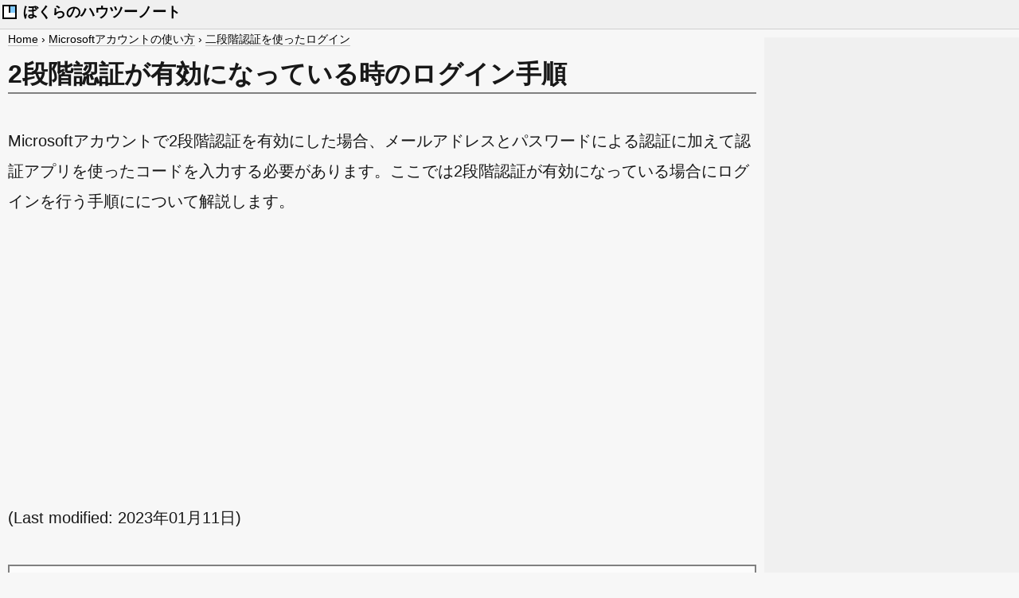

--- FILE ---
content_type: text/html
request_url: https://www.howtonote.jp/microsoft-account/two-step/index2.html
body_size: 4222
content:
<!DOCTYPE html>
<html lang="ja">
<head>
<meta charset="UTF-8">
<meta name="viewport" content="width=device-width, initial-scale=1">
<title>Microsoftアカウント | 2段階認証が有効になっている時のログイン手順</title>
<meta name="description" content="Microsoftアカウントで2段階認証を有効にした場合、メールアドレスとパスワードによる認証に加えて認証アプリを使ったコードを入力する必要があります。ここでは2段階認証が有効になっている場合にログインを行う手順にについて解説します。">

<meta property="og:title" content="2段階認証が有効になっている時のログイン手順">
<meta property="og:type" content="article">
<meta property="og:url" content="https://www.howtonote.jp/microsoft-account/two-step/index2.html">
<meta property="og:image" content="https://www.howtonote.jp/microsoft-account/two-step/img/p2-0.png">
<meta property="og:site_name" content="ハウツーノート">
<meta property="og:description" content="Outlook.com を利用するには最初に Outlook.com アカウントを新規作成する必要があります。ここでは Outlook.com アカウントの新規作成方法について解説します。">
<meta property="fb:app_id" content="595866984114544">
<meta name="twitter:card" content="summary_large_image">
<meta name="twitter:site" content="@buzzwordjp">

<link rel="stylesheet" href="https://www.howtonote.jp/css/style114.css">


<!-- Global site tag (gtag.js) - Google Analytics -->
<script async src="https://www.googletagmanager.com/gtag/js?id=UA-6293295-33"></script>
<script>
  window.dataLayer = window.dataLayer || [];
  function gtag(){dataLayer.push(arguments);}
  gtag('js', new Date());

  gtag('config', 'UA-6293295-33');
</script>

<script type="application/ld+json">
{
  "@context": "https://schema.org",
  "@type":"Article",
  "headline":"2段階認証が有効になっている時のログイン手順",
  "image": {
    "@type": "ImageObject",
    "url": "https://www.howtonote.jp/microsoft-account/two-step/img/p2-0.png",
    "height": 400,
    "width": 728
  },
  "author": {
    "@type": "Person",
    "name": "Tatsuo Ikura",
    "url": "http://www.buzzword.co.jp/profile/"
  },
  "publisher": {
    "@type": "Organization",
    "name": "Buzzword Inc.",
    "logo": {
      "@type": "ImageObject",
      "url": "http://www.buzzword.co.jp/img/buzzwordinc_logo.png"
    }
  },
  "datePublished": "2022-04-13",
  "dateModified": "2023-01-11"
}
</script>

<script type="application/ld+json">
{
  "@context": "https://schema.org",
  "@type": "BreadcrumbList",
  "itemListElement": [{
	"@type": "ListItem",
	"position": 1,
	"name": "Home",
	"item": "https://www.howtonote.jp/"
  },{
	"@type": "ListItem",
	"position": 2,
	"name": "Microsoftアカウントの使い方",
	"item": "https://www.howtonote.jp/microsoft-account/"
  },{
	"@type": "ListItem",
	"position": 3,
	"name": "二段階認証を使ったログイン",
	"item": "https://www.howtonote.jp/microsoft-account/two-step/"
  }]
}
</script>

</head>
<body>

	<div id="header">
		<div id="sitelogo">
			<img src="https://www.howtonote.jp/img/logo_small_c.png" alt="ロゴ" width="24" height="24"><span> ぼくらのハウツーノート</span>
		</div>
	</div>

	<div class="container">
		<div class="main">

			<div id="newpankuzubar">
				<ul id="newpankuzu">
				<li><a href="../../">Home</a>&nbsp;&rsaquo;</li>
				<li><a href="../">Microsoftアカウントの使い方</a>&nbsp;&rsaquo;</li>
				<li><a href="./">二段階認証を使ったログイン</a></li>
				</ul>
			</div>

			<h1>2段階認証が有効になっている時のログイン手順</h1>

			<p>
			Microsoftアカウントで2段階認証を有効にした場合、メールアドレスとパスワードによる認証に加えて認証アプリを使ったコードを入力する必要があります。ここでは2段階認証が有効になっている場合にログインを行う手順にについて解説します。
			</p>

			<div id="admokuji">
<script async src="https://pagead2.googlesyndication.com/pagead/js/adsbygoogle.js?client=ca-pub-5403370376223466"
     crossorigin="anonymous"></script>
<!-- HowToNote PageTop Res -->
<ins class="adsbygoogle"
     style="display:block"
     data-ad-client="ca-pub-5403370376223466"
     data-ad-slot="1638436231"
     data-ad-format="auto"
     data-full-width-responsive="true"></ins>
<script>
     (adsbygoogle = window.adsbygoogle || []).push({});
</script>
			</div>

			<p>
			(Last modified: <time dateTime="2023-01-11">2023年01月11日</time>)
			</p>

			<div id="mokuji">
			<p id="mokujititle">目次</p>
			<ol>
			<li><a href="#section1">2段階認証を使ったログイン</a></li>
			<li><a href="#section2">信頼済みデバイスを削除する</a></li>
			</ol>
			</div>

<div class="adbox">
	<div class="adl2">
<script async src="https://pagead2.googlesyndication.com/pagead/js/adsbygoogle.js?client=ca-pub-5403370376223466"
     crossorigin="anonymous"></script>
<!-- HowToNote_PageCenter_Left -->
<ins class="adsbygoogle"
     style="display:block;width:100%;height:250px"
     data-ad-client="ca-pub-5403370376223466"
     data-ad-slot="7821939256"
     data-full-width-responsive="true"></ins>
<script>
     (adsbygoogle = window.adsbygoogle || []).push({});
</script>
	</div>

	<div class="adc">
<style type="text/css">
.adslot_PageCenter_Center { display:inline-block; width: 300px; height: 250px; }
@media (max-width: 640px) { .adslot_PageCenter_Center { display: none; } }
</style>
<script async src="https://pagead2.googlesyndication.com/pagead/js/adsbygoogle.js?client=ca-pub-5403370376223466"
     crossorigin="anonymous"></script>
<!-- HowToNote_PageCenter_Center -->
<ins class="adsbygoogle adslot_PageCenter_Center"
     data-ad-client="ca-pub-5403370376223466"
     data-ad-slot="6062937357"
     data-full-width-responsive="true"></ins>
<script>
     (adsbygoogle = window.adsbygoogle || []).push({});
</script>
	</div>
</div>

<h2><a id="section1">2段階認証を使ったログイン</a></h2>

			<p>
			通常の場合と同じくMicrosoftアカウントにログインするには次のURLへアクセスして下さい。
			</p>

			<p>
			・<a href="https://login.live.com/">https://login.live.com/</a>
			</p>

			<p>
			<img src="./img/p2-1.png" alt="p2-1" width="640" height="400">
			</p>

			<p>
			ログインしたいMicrosoftアカウントのメールアドレスを入力して下さい。入力が終わりましたら「次へ」をクリックして下さい。
			</p>

			<p>
			<img src="./img/p2-2.png" alt="p2-2" width="398" height="356" class="waku">
			</p>

			<p>
			Microsoftアカウントにログインする時のパスワードを入力して下さい。入力が終わりましたら「サインイン」をクリックして下さい。
			</p>

			<p>
			<img src="./img/p2-3.png" alt="p2-3" width="402" height="392" class="waku">
			</p>

			<p>
			通常ならばここでログインが完了するのですが、2段階認証が有効になっている場合はもう一つ手順が必要となります。2段階認証の「認証の手段」を何に設定したかによって画面は異なりますけど、今回はアプリを利用しているため次のような画面が表示されました。
			</p>

			<p>
			<img src="./img/p2-4.png" alt="p2-4" width="404" height="362" class="waku">
			</p>

			<p>
			認証用のアプリをインストールしたモバイルデバイスを見てみると、次のように表示されています。
			</p>

			<p>
			<img src="./img/p2-5.png" alt="p2-5" width="320" height="568" class="waku">
			</p>

			<p>
			ログインを承認する場合には「承認」をタップして下さい。
			</p>

			<p>
			<img src="./img/p2-6.png" alt="p2-6" width="320" height="568" class="waku">
			</p>

			<p>
			Microsoftアカウントへのログインが完了します。
			</p>

			<p>
			<img src="./img/p2-7.png" alt="p2-7" width="640" height="400">
			</p>

			<p>
			以上のように2段階認証が有効になっている場合は、通常のメールアドレスとパスワードを使った認証に加えて認証アプリを使った認証が必要となります。
			</p>

<h2><a id="section2">信頼済みデバイスを削除する</a></h2>

			<p>
			ログインする過程で認証アプリを使って取得したコードを入力する画面が表示されますが、その時に「このデバイスでは頻繁にサインインするので、ここでは要求の承認を不要とする」というチェックボックスが表示されます。
			</p>

			<p>
			<img src="./img/p2-8.png" alt="p2-8" width="404" height="362" class="waku">
			</p>

			<p>
			チェックボックスにチェックをした状態でコードを入力しログインを行うと、現在ログインを行っているデバイス(ご自宅のPCや会社のPCなどログインを行っている機器のことです)が信頼済みデバイスとして登録されます。信頼済みデバイスとして登録されたデバイスからログインする場合、2段階認証を使った承認が不要となりメールアドレスとパスワードだけでログインが可能となります。
			</p>

			<p>
			自宅のPCなど他の人が使用する可能性が極めて少ないPCからログインする場合は2段階認証を不要としたい場合などに便利です。もし信頼すべきではないデバイスを誤って信頼済みデバイスとして登録してしまった場合は削除することができます。対象のMicrosoftアカウントでログインして下さい。
			</p>

			<p>
			<img src="./img/p2-9.png" alt="p2-9" width="640" height="400">
			</p>

			<p>
			画面上部のメニュー一覧の中から「セキュリティ」をクリックして下さい。
			</p>

			<p>
			<img src="./img/p2-10.png" alt="p2-10" width="640" height="300" class="waku">
			</p>

			<p>
			「セキュリティの基本」画面が表示されます。画面下部の「その他のセキュリティ オプション」と書かれたリンクをクリックして下さい。
			</p>

			<p>
			<img src="./img/p2-11.png" alt="p2-11" width="640" height="400">
			</p>

			<p>
			「追加のセキュリティ オプション」画面が表示されます。
			</p>

			<p>
			<img src="./img/p2-12.png" alt="p2-12" width="640" height="400">
			</p>

			<p>
			下へスクロールすると「信頼済みデバイス」というブロックがあります。この中の「アカウントに関連付けられている信頼済みデバイスをすべて削除する」と書かれたリンクをクリックして下さい。
			</p>

			<p>
			<img src="./img/p2-13.png" alt="p2-13" width="640" height="280" class="waku">
			</p>

			<p>
			確認画面が表示されます。削除してよろしければ「信頼済みデバイスをすべて削除」をクリックして下さい。
			</p>

			<p>
			<img src="./img/p2-14.png" alt="p2-14" width="640" height="193" class="waku">
			</p>

			<p>
			信頼済みデバイスは削除されました。画面上には一時的に「現在、お客様の Microsoft アカウントには、信頼済みデバイスが関連付けられていません。次回プライバシーにかかわる情報にアクセスしようとすると、セキュリティ コードの入力が求められます。」と表示されます。
			</p>

			<p>
			<img src="./img/p2-15.png" alt="p2-15" width="640" height="400">
			</p>

			<p>
			特定のデバイスだけを削除するといったことはできないようです。信頼済みデバイスを削除する場合は全てのデバイスをまとめて削除する必要があります。
			</p>

			<div id="profile">
			<p>( Written by Tatsuo Ikura )</p>
			</div>

<div class="adbox">
	<div class="adl2">
<script async src="https://pagead2.googlesyndication.com/pagead/js/adsbygoogle.js?client=ca-pub-5403370376223466"
     crossorigin="anonymous"></script>
<!-- HowToNote_PageBottom_Left -->
<ins class="adsbygoogle"
     style="display:block;width:100%;height:250px"
     data-ad-client="ca-pub-5403370376223466"
     data-ad-slot="4290722505"
     data-full-width-responsive="true"></ins>
<script>
     (adsbygoogle = window.adsbygoogle || []).push({});
</script>
	</div>
</div>

			<div class="mbox">
				<div class="mbox_left">
					<img src="https://www.howtonote.jp/img/facex.png" width="1024" height="1024" alt="プロフィール画像">
				</div>
				<div class="mbox_right">
					<p class="title">著者 / <a href="http://www.buzzword.co.jp/profile/" rel="nofollow">TATSUO IKURA</a></p>
					<p>これから IT 関連の知識を学ばれる方を対象に、色々な言語でのプログラミング方法や関連する技術、開発環境構築などに関する解説サイトを運営しています。</p>
				</div>
			</div>

		</div>

		<div class="sidebar">

			<div class="adprtop">
<style type="text/css">
.adslot_PageRightTop { display:inline-block; width: 300px; height: 600px; }
@media (max-width: 990px) { .adslot_PageRightTop { display: none; } }
</style>
<script async src="https://pagead2.googlesyndication.com/pagead/js/adsbygoogle.js?client=ca-pub-5403370376223466"
     crossorigin="anonymous"></script>
<!-- HowToNote PageRightTop R -->
<ins class="adsbygoogle adslot_PageRightTop"
     data-ad-client="ca-pub-5403370376223466"
     data-ad-slot="7861045832"
     data-full-width-responsive="true"></ins>
<script>
     (adsbygoogle = window.adsbygoogle || []).push({});
</script>
			</div>

			<div class="adsticky">
				<div class="adstickyinner">
<style type="text/css">
.adslot_PageRightBottom { display:inline-block; width: 300px; height: 600px; }
@media (max-width: 990px) { .adslot_PageRightBottom { display: none; } }
</style>
<script async src="https://pagead2.googlesyndication.com/pagead/js/adsbygoogle.js?client=ca-pub-5403370376223466"
     crossorigin="anonymous"></script>
<!-- HowToNote PageRightBottom R -->
<ins class="adsbygoogle adslot_PageRightBottom"
     data-ad-client="ca-pub-5403370376223466"
     data-ad-slot="4188481709"
     data-full-width-responsive="true"></ins>
<script>
     (adsbygoogle = window.adsbygoogle || []).push({});
</script>
				</div>
			</div>

		</div>

	</div>

	<div id="adfooter">
<style type="text/css">
.adslot_Footer { display:block; width: 970px; height: 200px; }
@media (max-width: 990px) { .adslot_Footer { display: none; } }
</style>
<script async src="https://pagead2.googlesyndication.com/pagead/js/adsbygoogle.js?client=ca-pub-5403370376223466"
     crossorigin="anonymous"></script>
<!-- HowToNote Footer Res -->
<ins class="adsbygoogle adslot_Footer"
     data-ad-client="ca-pub-5403370376223466"
     data-ad-slot="6251343857"
     data-full-width-responsive="true"></ins>
<script>
     (adsbygoogle = window.adsbygoogle || []).push({});
</script>
	</div>

	<div id="footer">
		<p id="copyright">
		ぼくらのハウツーノート &copy;2013-2026 <a href="http://www.buzzword.co.jp/" rel="nofollow">Buzzword Inc.</a>. All Rights Reserved.
		</p>
	</div>

</body>
</html>


--- FILE ---
content_type: text/html; charset=utf-8
request_url: https://www.google.com/recaptcha/api2/aframe
body_size: 249
content:
<!DOCTYPE HTML><html><head><meta http-equiv="content-type" content="text/html; charset=UTF-8"></head><body><script nonce="Atn3Gr3UNqAC1niV4aRGzg">/** Anti-fraud and anti-abuse applications only. See google.com/recaptcha */ try{var clients={'sodar':'https://pagead2.googlesyndication.com/pagead/sodar?'};window.addEventListener("message",function(a){try{if(a.source===window.parent){var b=JSON.parse(a.data);var c=clients[b['id']];if(c){var d=document.createElement('img');d.src=c+b['params']+'&rc='+(localStorage.getItem("rc::a")?sessionStorage.getItem("rc::b"):"");window.document.body.appendChild(d);sessionStorage.setItem("rc::e",parseInt(sessionStorage.getItem("rc::e")||0)+1);localStorage.setItem("rc::h",'1769062056278');}}}catch(b){}});window.parent.postMessage("_grecaptcha_ready", "*");}catch(b){}</script></body></html>

--- FILE ---
content_type: text/css
request_url: https://www.howtonote.jp/css/style114.css
body_size: 5415
content:
@charset "UTF-8";

body,div,h1,h2,h3,pre,p,ul,ol,li{
margin: 0;
padding: 0;
}

body{
color: #181818;
background: #F7F7F7;
font-family: "Helvetica", "Arial", "Hiragino Kaku Gothic ProN", "Hiragino Sans", "游ゴシック体", YuGothic, "游ゴシック Medium", "Yu Gothic Medium", "游ゴシック", "Yu Gothic", "メイリオ", Meiryo, sans-serif;
}

img {
max-width: 100%;
height: auto;
margin:10px 0;
border-width:0;
vertical-align:bottom;
}

img.waku{
border:1px solid #9f9f9f;
}

p{
font-size:20px;
line-height:1.9;
margin:2em 0 2em 0;
color:#181818;
}

pre{
font-size:20px;
line-height:1.9;
}

li{
font-size:20px;
}

a:link{color:#404040;}
a:visited{color:#404040;}
a:hover, a:active{color:#ff0000;}

h1{
font-size:32px;
font-weight: bold;
margin:10px 0 5px 0;
border-bottom:2px solid #808080;
}

h2{
font-size:32px;
font-weight: bold;
color: #FFFFFF;
background: #3F647F;
margin: 60px 0 40px;
padding: 1.5em 0.5em;
border-left:20px solid #223644;
}

h3{
font-size:26px;
font-weight: bold;
margin:40px 0 20px 0;
padding:0.5em 0 0.5em 0.5em;
border-left:10px solid #3F647F;
background: #BFE4FF;
}

h4{
font-size:20px;
margin:40px 0 20px 0;
border-bottom:1px solid #CCC;
}

h2 a:hover{color: #FFFFFF;}
h3 a:hover{color: #181818;}

div.samplecode{
font-size:22px;
font-weight: bold;
margin:40px 0 20px 0;
background: linear-gradient(transparent 70%, #C1E3FF 70%);
}

code{
font-family: Consolas, "Helvetica", "Hiragino Sans", "Hiragino Kaku Gothic ProN", "Arial", "游ゴシック体", YuGothic, "游ゴシック Medium", "Yu Gothic Medium", "游ゴシック", "Yu Gothic", "メイリオ", Meiryo, sans-serif;
background: #e0e0e0;
padding: 0 5px;
}

ul.basic li{
  margin-left:30px;
}

/* レイアウト */

.container {
max-width: 1330px;
margin: 0 auto;
display: flex;
justify-content: space-between;
}

#header{
width:100%;
border-bottom:1px solid #d0d0d0;
background:#f0f0f0;
}

.main {
width: 100%;
max-width: 970px;
padding: 0 10px;
flex-shrink: 1;
order: 1;
}

.sidebar {
width: 300px;
margin-top:10px;
padding: 0 10px;
background-color: #f0f0f0;
align-items: center;
flex-shrink: 0;
flex-basis: 300px;
order: 2;
}

/* ---- サイトロゴ(新) ---- */
#sitelogo{
max-width: 1330px;
margin: 0 auto;
padding:3px 0;
font-size:18px;
font-weight:bold;
color:#000000;
height:30px;
font-family: "游ゴシック体", YuGothic, "游ゴシック Medium", "Yu Gothic Medium", "游ゴシック", "Yu Gothic", "メイリオ", Meiryo, sans-serif;
}

#sitelogo img{
margin:0;
vertical-align: middle;
}

#sitelogo span{
vertical-align: middle;
}

/* --------------------------------------------- 新しいパンくず -------------------------------------------------- */

#newpankuzubar{
margin:0;
padding:3px 0;
width:100%;
}

#newpankuzu{
width:100%;
}

#newpankuzu li{
display:inline;
list-style-type:none;
font-size:14px;
color:#000;
}

#newpankuzu li a{
border-bottom:1px solid #c0c0c0;
}

#newpankuzu li a {text-decoration:none;}
#newpankuzu li a:link{color:#000;}
#newpankuzu li a:visited{color:#000;}
#newpankuzu li a:hover, a:active{color:#000;}

/* --------------------------------------------- 広告関係 -------------------------------------------------- */

.adbox{
display: flex;
justify-content: space-between;
margin: 30px 0;
}

.adl, .adc, .adr {
width: 300px;
height: 250px;
}

.adl2 {
width: 100%;
height: 250px;
}

/* --記事上広告(336x300用)-- */

#adtoplabel{
padding:0;
font-size:11px;
color:#696969;
margin-top:10px;
}

#admokuji{
margin:5px 0 0 0;
height:280px;
}

#adcenter{
margin:5px 0 10px 0;
height:280px;
}

#adcenter2{
margin:5px 0 10px 0;
height:90px;
}

#adcenter3{
margin:10px 0 10px 0;
height:90px;
}

#adbottom{
margin:5px 0 10px 0;
height:280px;
}

#adbottom2{
margin:5px 0 10px 0;
height:90px;
}

#adbottom3{
margin:10px 0 10px 0;
height:90px;
}

#adcenter_box{
margin-top:40px;
margin-bottom:20px;
display: flex;
justify-content: space-between;
height:280px;
}

#adcenter_l{
}

#adcenter_r{
}

#adbottom_box{
margin-top:40px;
display: flex;
justify-content: space-between;
height:280px;
}

#adbottom_l{
}

#adbottom_r{
}

/* --右サイドバー広告-- */

div.adright{
margin:10px 0 20px 0;
width:300px;
}

div.adrighttop{
margin:10px 0 20px 0;
width:300px;
height:250px;
}

div.adrightcenter{
margin:10px 0 20px 0;
width:300px;
height:600px;
}

/* --右サイドバー広告-- */

#adright_res{
margin:10px 0 20px 0;
width:100%;
height:250px;
text-align:center;
}

/* サイドバー内のボックス */
.adprtop {
width: 300px;
height: 600px;
}

.adprcenter {
width: 100%;
height: 250px;
margin: 20px 0;
}

#adright_affilitext{
width: 100%;
margin: 20px 0 10px 0;
font-size:18px;
}

#adright_affilibox{
width: 100%;
height: 250px;
margin: 10px 0 40px 0;
}

/* --右サイドバー追尾広告-- */

.adsticky {
margin-top:10px;
width: 300px;
height: 600px;
position: -webkit-sticky; /* Safari */
position: sticky;
top: 10px;
}

#adfooter{
width: 970px;
text-align:center;
border-top:1px solid #cccccc;
margin: 30px auto 10px auto;
padding-top:10px;
height:200px;
}

div.adinner{
margin: 15px 0;
}

div.adinnerwide{
margin: 15px 0;
height:250px;
}

/* Profile(Written byの箇所) */

#profile{
margin:15px 0;
}

#profile p{
margin:0;
padding:0;
color:#404040;
padding:0 10px 0 0;
text-align:right;
font-size:12px;
font-style:italic;
}

/* ---------------------------------------------  Profile(記事下) -------------------------------------------------- */

#profiletitle2{
font-size:18px;
font-weight:bold;
margin:30px 0 10px 0;
border-bottom:1px solid #7f7f7f;
color:#333333;
}

#profileblock2{
display: flex;
}

#profilephoto2{
width:140px;
}

#profilephoto2 img{
padding:10px;
border:1px solid #9f9f9f;
}

#profiletext2{
flex: 1;
width:100%;
}

#profiletext2 p{
font-size:16px;
margin:5px 0 0 0;
}

#profiletext a {text-decoration:none;}
#profiletext a:link{color:#0000ff;}
#profiletext a:visited{color:#0000ff;}
#profiletext a:hover, a:active{color:#0000ff;}

/* ---------------------------------------------  フッター -------------------------------------------------- */

#footer{
border-top:1px solid #cccccc;
padding:5px 0;
max-width: 1092px;
margin: 0 auto;
}

#copyright{
margin:0px;
padding:0px;
color:#606060;
font-size:12px;
text-align:center;
}

#copyright a:link{color:#606060;}
#copyright a:visited{color:#606060;}
#copyright a:hover, a:active{color:#606060;}

/* ---------------------------------------------  div や pre  -------------------------------------------------- */

span.red{color:#dc143c;}
span.blue{color:#156EDB;}
span.bold{font-weight:bold;}
span.redbold{font-weight:bold;color:#dc143c;}
span.bluebold{font-weight:bold;color:#156EDB;}
span.s{font-size:12px;}

/* -- 下線 --*/
span.ct{font-weight:bold;font-size:16px;color:#FF7F7F;}
span.k{background: linear-gradient(transparent 70%, #FFC1C3 70%);}

span.sbig{font-size:26px}
span.big{font-size:22px}
span.small{font-size:16px;}

span.key{
border: 1px solid #888;
border-radius: 5px;
box-shadow: 0 3px 4px rgba(0, 0, 0, 0.32);
font-size: 0.85em;
font-weight: bold;
padding: 2px 5px;
}

/* -- 装飾用 ---- */

pre.fixcode{
font-size:14px;
font-family: "Consolas", "Bitstream Vera Sans Mono", "Courier New", Courier, Meiryo, 'ＭＳ ゴシック', monospace;
line-height:1.5;
background-color:#f8f8ff;
border:1px solid #dcdcdc;
padding:10px 20px 10px 15px;
margin:10px 0;
overflow:auto;
}

pre.fixcomment{
font-size:14px;
font-family: "Consolas", "Bitstream Vera Sans Mono", "Courier New", Courier, Meiryo, 'ＭＳ ゴシック', monospace;
line-height:1.5;
background-color:#fffff0;
border:1px solid #dcdcdc;
padding:10px 20px 10px 15px;
margin:10px 0;
overflow:auto;
}

pre.fixcommand{
font-size:14px;
font-family: "Consolas", "Courier New", monospace;
line-height:1.5;
background-color:#000000;
color:#ffffff;
border-top:20px solid #298FCC;
padding:10px 20px 10px 15px;
margin:10px 0;
overflow:auto;
min-height:250px;
white-space: pre-wrap;
}

pre.mheader{
-moz-box-sizing: border-box;
box-sizing: border-box;
font-size:14px;
font-family: "Consolas", "Bitstream Vera Sans Mono", "Courier New", Courier, Meiryo, 'ＭＳ ゴシック', monospace;
line-height:1.5;
border:1px solid #C8C8C8;
background-color:#eee8aa;
margin:10px 0 0 0;
padding:5px 10px;
width:100%;
overflow:auto;
}

pre.mexplain{
-moz-box-sizing: border-box;
box-sizing: border-box;
font-size:12px;
font-family: "Consolas", "Bitstream Vera Sans Mono", "Courier New", Courier, Meiryo, 'ＭＳ ゴシック', monospace;
line-height:1.5;
border-bottom:1px solid #C8C8C8;
border-right:1px solid #C8C8C8;
border-left:1px solid #C8C8C8;
background-color:#f5f5dc;
margin:0 0 10px 0;
padding:5px 10px;
width:100%;
overflow:auto;
}

table.pro{
border:none;
font-size:18px;
border-collapse:collapse;
width:100%;
}

table.pro th{
border:1px solid #888888;
padding:8px;
background-color:#eeeeee;
}

table.pro td{
border:1px solid #888888;
padding:8px;
background-color:#fafafa;
}

table.pro2{
border:none;
font-size:20px;
border-collapse:collapse;
width:100%;
}

table.pro2 th{
border:1px solid #888888;
padding:8px;
background-color:#eeeeee;
}

table.pro2 td{
border:1px solid #888888;
padding:8px;
background-color:#fafafa;
}

blockquote.other{
margin:10px 0 10px 15px;
border-left:3px solid #d0d0d0;
padding-left:8px;
font-size:18px;
}

/* ---- カラーボックス ---- */

.titlebox1 {
margin: 20px 0;
padding: 10px 20px;
border: solid 3px #62c1ce;
background:#F9FEFF;
overflow-x:scroll;
}

.titlebox2 {
margin: 20px 0;
padding: 10px 20px;
border: solid 3px #FFBF60;
background:#FFFCF7;
overflow-x:scroll;
}

.titlebox3 {
margin: 20px 0;
padding: 10px 20px;
border: solid 3px #c4c4c4;
background:#f3f3f3;
overflow-x:scroll;
}


.titlebox1 p, .titlebox1 pre, .titlebox2 p, .titlebox2 pre, .titlebox3 p, .titlebox3 pre, .titlebox4 p, .titlebox4 pre{
margin: 0; 
padding: 0;
/* font-family: Consolas, 'Helvetica Neue','Helvetica','Arial', 'ヒラギノ角ゴ Pro W3', 'Hiragino Kaku Gothic Pro','メイリオ', 'Meiryo', '游ゴシック', 'Yu Gothic', 'ＭＳ Ｐゴシック', sans-serif; */
/* font-family: Consolas, "Helvetica Neue", "Helvetica", "Hiragino Sans", "Hiragino Kaku Gothic ProN", "Arial", "Yu Gothic", "Meiryo", sans-serif; */
font-family: Consolas, "Helvetica", "Hiragino Sans", "Hiragino Kaku Gothic ProN", "Arial", "Yu Gothic Medium", "Yu Gothic", sMeiryo, sans-serif;
font-size:20px;
}

.titlebox4 {
margin: 20px 0;
padding: 20px 20px;
background:#303030;
overflow-x:scroll;
}

.titlebox4 p, .titlebox4 pre{
color:#eeeeee;
}

.titlebox4 span.bold{
font-weight:bold;
color:#0094FF;
}

.titlebox-top{
margin-bottom:0
}

.titlebox-bottom{
margin-top:0;
border-top:none;
background: #fdfdfd;
}

.longtext{
overflow-x:scroll;
}

/* ---------------------------------------------  目次  -------------------------------------------------- */

#mokuji{
background:#fcfcfc;
padding: 1em 1em 1em 3em;
border: solid 2px gray;
margin:20px 0;
}

#mokuji li{
padding: 5px 0;
}

#mokuji li a{
text-decoration-color: #d0d0d0;
}

#mokujititle{
margin:0;
padding: 5px 0;
}

#mokuji ol.next{
margin-left:2em;
}

/* 二列用 */
#catemokuji{
display: flex;
flex-wrap: wrap;
justify-content: space-between;
background:#fcfcfc;
padding: 15px 15px 15px 25px;
border: solid 2px gray;
margin:20px 0;
}

#catemokuji div.catebox{
width: 45%;
}

/* 一列用 */
#catemokuji1{
background:#fcfcfc;
padding: 15px 15px 15px 25px;
border: solid 2px gray;
margin:20px 0;
}

#catemokuji1 div.catebox{
width: 100%;
}

div.sidebartitle{
margin:0 0 5px 0;
padding:2px 0 0 5px;
font-size:22px;
border-bottom:1px solid #a0a0a0;
background:none;
}

/* ---------------------------------------------  カテゴリページ用  -------------------------------------------------- */

div.menuboxtitle{
margin:0 0 5px 0;
padding:10px 0 10px 0px;
font-size:26px;
background:#F4FDFF;
border-top:solid 5px #62c1ce;
border-bottom:solid 5px #62c1ce;
text-decoration: underline #ADC0D8;
text-underline-offset: 6px;
font-weight: bold;
}

div.menuboxtitle a{
text-decoration: none;
}

div.menubox a{
text-decoration: none;
}

div.menubox{
margin:30px 0 35px 0;
}

div.menubox ul{
margin:15px 0 60px 0;
}

/* ------ */

div.menubox li{
margin:3px 0 0 5px;
padding:3px 0 6px 0px;
font-size:18px;
color:#000;
border-bottom:1px solid #d8d8d8;
list-style-type:none;
}

div.menubox li a{
text-decoration: underline #ADC0D8;
text-underline-offset: 6px;
}

/* ------ */

div.menubox li.list{
margin:0 0 5px 0;
padding:2px 0 0 0px;
border-bottom:2px solid #808080;
background:none;
list-style-type:none;
text-decoration:none;
font-size:20px;
font-weight: bold;
}

/* ------ */

div.menubox li.navi{
margin:0 0 5px 0;
padding:2px 0 0 0px;
font-size:26px;
border-bottom:1px solid #a0a0a0;
background:none;
list-style-type:none;
}

/* ------ */

div.menubox li.more{
margin:6px 0 0 0;
padding:0 0 0 15px;
font-size:13px;
color:#20b2aa;
}

div.menubox li.more a{color:#007F0E;}
div.menubox li.more a:link{color:#007F0E;}
div.menubox li.more a:visited{color:#007F0E;}

/* ------ */

div.menubox li.comment{
color:#7f7f7f;
padding:0 0 0 20px;
font-size:11px;
background:none;
border:none;
}

/* ------ */

div.menubox li.subnavi{
background:none;
font-weight:bold;
padding:10px 0 10px 20px;
}

/* --- サイドバーカテゴリ用 ------ */

div.sidebarcate{
margin:20px 0 40px 0;
}

div.sidebarcate ul{
margin:0;
}

/* ------ */

div.sidebarcate li{
margin:5px 0;
font-size:14px;
color:#000;
list-style-type:none;
}

div.sidebarcate li a{color:#004A7F;}
div.sidebarcate li a:link{color:#004A7F;}
div.sidebarcate li a:visited{color:#004A7F;}
div.sidebarcate li a:hover, a:active{color:#ff0000;}

#searchbox{
margin:10px 0 20px 0;
padding:50px 0 56px 0;
border-bottom:1px solid #a0a0a0;
}

/* ---フッタープロフィール--- */

div.mbox {
    display: flex;
    max-width: 970px;
    width: 100%;
    margin:20px auto;
}

div.mbox_left {
    flex: 1;
    background-color: #303030;
    box-sizing: border-box;
    text-align: center;
    max-width: 200px;
}

div.mbox_left img{
    margin:0;
}

div.mbox_right {
    flex: 1;
    background-color: #303030;
    box-sizing: border-box;
    text-align: left;
    padding:15px;
}

div.mbox_right p.title{
    margin:0 0 10px 0;
    font-size:20px;
}

div.mbox_right p{
    margin:5px 0;
color:#eeeeee;
}

div.mbox_right p a{color:#eeeeee;}
div.mbox_right p a:link{color:#eeeeee;}
div.mbox_right p a:visited{color:#eeeeee;}
div.mbox_right p a:hover, a:active{color:#eeeeee;}

/*-- 色付き ol --*/

ol.colorlist{
  
  list-style: none;
  padding: 0;
  margin: 0;
}

ol.colorlist li{
  padding: 5px 0;
  margin: 0;
}
 
ol.colorlist a{
  position: relative;
  display: block;
  text-decoration: none;
  padding: 3px 3px 3px 8px;
  margin: 0 0 0 30px;
  background: #f1f8ff;
  color: #333;
  font-weight: bold;
  font-size:16px;
}
 
ol.colorlist a:hover{
  background: #ffd9d3;
}   
 
ol.colorlist a:before{
  position: absolute;
  content: counter(list);
  counter-increment: list;
  position: absolute;   
  /*数字のデザイン変える*/
  display:inline-block;
  font-weight:bold;
  top: 50%;
  transform: translateY(-50%);
  left: -37px;
  width: 32px;
  height: 32px;
  font-size:16px;
  line-height: 32px;
  text-align: center;
  background: #5c9ee7;
  color: #fff;
}
 
ol.colorlist a:after{   
}
 
ol.colorlist a:hover:after{
}

/* ------------------- カテゴリページのデザイン ---------------- */
.cblock {
    background: #ffffff;
    border: 2px solid #ddd;
    border-radius: 8px;
    padding: 15px;
    margin-bottom: 20px;
    box-shadow: 2px 2px 8px rgba(0, 0, 0, 0.1);
}

/* カテゴリタイトル（リンク付き） */
.cblock-title a {
    display: block;
    font-size: 24px;
    font-weight: bold;
    color: #444;
    text-decoration: none;
    padding: 10px;
    background: #e6f7ff;
    border-left: 5px solid #1890ff;
    border-radius: 5px 5px 0 0;
    transition: background 0.3s, border-left 0.3s;
}

/* カテゴリタイトルのホバー */
.cblock-title a:hover {
    background: #d0ebff;
    border-left: 5px solid #007acc;
}

.cblock-description {
    font-size: 18px;
    color: #666;
    margin: 10px 15px 15px;
    line-height: 1.6;
    background: #f8f8f8;
    padding: 10px;
    border-radius: 5px;
    border-left: 4px solid #ddd;
}

/* 記事リスト */
.cblock-list {
    list-style: none;
    padding: 0;
    margin: 10px 0 0;
}

/* 記事アイテム（リンク付き） */
.cblock-list li a {
    font-size: 18px;
    display: block;
    padding: 10px;
    border-bottom: 1px solid #ddd;
    color: #333;
    text-decoration: none;
    transition: background 0.3s, transform 0.2s, color 0.3s;
}

/* 記事アイテムのホバー */
.cblock-list li a:hover {
    background: #f5f5f5;
    transform: scale(1.02);
    text-decoration: underline;
    color: #007acc;
}

/* 最後の記事アイテムのボーダーを消す */
.cblock-list li:last-child a {
    border-bottom: none;
}

/* 記事アイテム */
.cblock-list li.subtitle {
    font-siz:20px;
    font-weight: bold;
    padding: 20px 10px 10px 10px;
}

/* ------------ 基本のリスト --------------*/
ul.col {
    background: #ffffff; /* リスト全体の背景色 */
    padding: 15px;
    border-radius: 8px;
    border: 1px solid #BBB;
    list-style: none; /* デフォルトの点（●）を消す */
    max-width: 100%; /* 適度な幅を設定 */
}

/* LI のデザイン */
ul.col li {
    margin: 0;
    padding: 12px 15px 12px 20px;
    border-bottom: 1px solid #ddd;
    transition: background 0.3s, transform 0.2s;
    position: relative;
}

ul.col li:nth-child(even) {
    background: #eef7ff;
}

ul.col li:nth-child(odd) {
    background: #f8f8f8;
}

/* リストアイテムのカスタムマーク */
ul.col li::before {
    content: "•"; /* 点（●）を表示 */
    color: #1890ff;
    font-size: 20px;
    font-weight: bold;
    position: absolute;
    left: 5px;
    top: 50%;
    transform: translateY(-50%);
}

/* -------- 見出しと説明があるボックス ----------- */
/* 1つの枠にまとめる */
.cardbox {
    background: #ffffff;
    border: 2px solid #bbb;
    border-radius: 8px;
    padding: 20px;
    max-width: 100%;
    box-shadow: 2px 2px 8px rgba(0, 0, 0, 0.1);
}

/* 各セクションをカード風に */
.cardbox .section {
    background: #eef7ff;
    padding: 15px;
    border-radius: 8px;
    margin-bottom: 10px;
    box-shadow: 1px 1px 5px rgba(0, 0, 0, 0.05);
    display: flex;
    align-items: center;
}

/* 番号をバッジ風に */
.cardbox .section-number {
    background: #1890ff;
    color: white;
    font-size: 16px;
    font-weight: bold;
    width: 30px;
    height: 30px;
    display: flex;
    align-items: center;
    justify-content: center;
    border-radius: 50%;
    margin-right: 15px;
}

/* タイトルと説明をまとめる */
.cardbox .section-content {
    flex: 1;
}

/* タイトル */
.cardbox .section-title {
    font-size: 22px;
    font-weight: bold;
    color: #333;
}

/* 説明文 */
.cardbox .section-description {
    font-size: 18px;
    color: #555;
    margin: 5px 0 0 0;
    line-height: 1.6;
}

/* YouTube の動画埋め込み用 */
.youtubearea{
  width: 100%;
  aspect-ratio: 16 / 9;
  margin:20px 0;
}

.youtubearea iframe{
  width: 100%;
  height: 100%;
}


/* Media queries
-------------------------------------------------------*/
@media (max-width: 1330px) {
    .adr{
    display: none;
    }

    .adbox {
    justify-content: space-evenly; /* 1番目と2番目を均等配置 */
    }
}

@media (max-width: 990px) {
    .container{
    display: block;
    }

    .main{
    max-width: 970px;
    width: auto;
    padding: 0 10px;
    margin: 0 auto;
    }

    .sidebar {
    max-width: 970px;
    width: auto;
    padding: 0 10px;
    margin: 0 auto;
    }

    .adbox {
    margin: 30px auto; /* 中央寄せ */
    }

    .adprtop, .adsticky {
    display: none;
    }

    #catemokuji div.catebox{
    width: 100%;
    }

    #sitelogo{
    margin-left:10px;
    }

    #adfooter{
    display:none;
    }

    .adl, .adc {
    margin: 0;
    }

    p{
    font-size:18px;
    }

    pre{
    font-size:18px;
    }

    li{
    font-size:18px;
    }

    div.menubox li.navi{
    font-size:22px;
    }
}

@media (max-width: 640px) {
    .adc {
    display: none;
    }

    .adl {
    width: 100%;
    }
}
